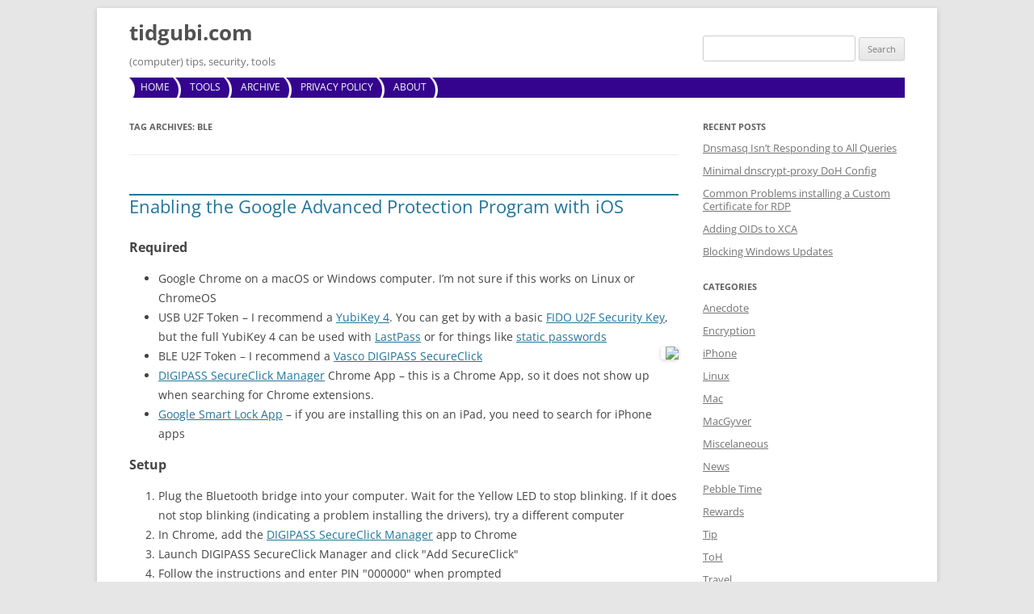

--- FILE ---
content_type: text/html; charset=UTF-8
request_url: https://www.tidgubi.com/tag/ble/
body_size: 9669
content:
<!DOCTYPE html>
<!--[if IE 7]>
<html class="ie ie7" lang="en-US">
<![endif]-->
<!--[if IE 8]>
<html class="ie ie8" lang="en-US">
<![endif]-->
<!--[if !(IE 7) | !(IE 8)  ]><!-->
<html lang="en-US">
<!--<![endif]-->
<head>
<meta charset="UTF-8" />
<meta name="viewport" content="width=device-width" />
<title>tidgubi.com | (computer) tips, security, tools</title>
<link rel="profile" href="http://gmpg.org/xfn/11" />
<link rel="pingback" href="https://www.tidgubi.com/xmlrpc.php" />
<!--[if lt IE 9]>
<script src="https://www.tidgubi.com/wp-content/themes/twentytwelve/js/html5.js" type="text/javascript"></script>
<![endif]-->
<meta name='robots' content='max-image-preview:large' />
<link rel='dns-prefetch' href='//stats.wp.com' />
<link rel="alternate" type="application/rss+xml" title="tidgubi.com &raquo; Feed" href="https://www.tidgubi.com/feed/" />
<link rel="alternate" type="application/rss+xml" title="tidgubi.com &raquo; Comments Feed" href="https://www.tidgubi.com/comments/feed/" />
<link rel="alternate" type="application/rss+xml" title="tidgubi.com &raquo; BLE Tag Feed" href="https://www.tidgubi.com/tag/ble/feed/" />
<style id='wp-img-auto-sizes-contain-inline-css' type='text/css'>
img:is([sizes=auto i],[sizes^="auto," i]){contain-intrinsic-size:3000px 1500px}
/*# sourceURL=wp-img-auto-sizes-contain-inline-css */
</style>
<style id='wp-emoji-styles-inline-css' type='text/css'>

	img.wp-smiley, img.emoji {
		display: inline !important;
		border: none !important;
		box-shadow: none !important;
		height: 1em !important;
		width: 1em !important;
		margin: 0 0.07em !important;
		vertical-align: -0.1em !important;
		background: none !important;
		padding: 0 !important;
	}
/*# sourceURL=wp-emoji-styles-inline-css */
</style>
<style id='wp-block-library-inline-css' type='text/css'>
:root{--wp-block-synced-color:#7a00df;--wp-block-synced-color--rgb:122,0,223;--wp-bound-block-color:var(--wp-block-synced-color);--wp-editor-canvas-background:#ddd;--wp-admin-theme-color:#007cba;--wp-admin-theme-color--rgb:0,124,186;--wp-admin-theme-color-darker-10:#006ba1;--wp-admin-theme-color-darker-10--rgb:0,107,160.5;--wp-admin-theme-color-darker-20:#005a87;--wp-admin-theme-color-darker-20--rgb:0,90,135;--wp-admin-border-width-focus:2px}@media (min-resolution:192dpi){:root{--wp-admin-border-width-focus:1.5px}}.wp-element-button{cursor:pointer}:root .has-very-light-gray-background-color{background-color:#eee}:root .has-very-dark-gray-background-color{background-color:#313131}:root .has-very-light-gray-color{color:#eee}:root .has-very-dark-gray-color{color:#313131}:root .has-vivid-green-cyan-to-vivid-cyan-blue-gradient-background{background:linear-gradient(135deg,#00d084,#0693e3)}:root .has-purple-crush-gradient-background{background:linear-gradient(135deg,#34e2e4,#4721fb 50%,#ab1dfe)}:root .has-hazy-dawn-gradient-background{background:linear-gradient(135deg,#faaca8,#dad0ec)}:root .has-subdued-olive-gradient-background{background:linear-gradient(135deg,#fafae1,#67a671)}:root .has-atomic-cream-gradient-background{background:linear-gradient(135deg,#fdd79a,#004a59)}:root .has-nightshade-gradient-background{background:linear-gradient(135deg,#330968,#31cdcf)}:root .has-midnight-gradient-background{background:linear-gradient(135deg,#020381,#2874fc)}:root{--wp--preset--font-size--normal:16px;--wp--preset--font-size--huge:42px}.has-regular-font-size{font-size:1em}.has-larger-font-size{font-size:2.625em}.has-normal-font-size{font-size:var(--wp--preset--font-size--normal)}.has-huge-font-size{font-size:var(--wp--preset--font-size--huge)}.has-text-align-center{text-align:center}.has-text-align-left{text-align:left}.has-text-align-right{text-align:right}.has-fit-text{white-space:nowrap!important}#end-resizable-editor-section{display:none}.aligncenter{clear:both}.items-justified-left{justify-content:flex-start}.items-justified-center{justify-content:center}.items-justified-right{justify-content:flex-end}.items-justified-space-between{justify-content:space-between}.screen-reader-text{border:0;clip-path:inset(50%);height:1px;margin:-1px;overflow:hidden;padding:0;position:absolute;width:1px;word-wrap:normal!important}.screen-reader-text:focus{background-color:#ddd;clip-path:none;color:#444;display:block;font-size:1em;height:auto;left:5px;line-height:normal;padding:15px 23px 14px;text-decoration:none;top:5px;width:auto;z-index:100000}html :where(.has-border-color){border-style:solid}html :where([style*=border-top-color]){border-top-style:solid}html :where([style*=border-right-color]){border-right-style:solid}html :where([style*=border-bottom-color]){border-bottom-style:solid}html :where([style*=border-left-color]){border-left-style:solid}html :where([style*=border-width]){border-style:solid}html :where([style*=border-top-width]){border-top-style:solid}html :where([style*=border-right-width]){border-right-style:solid}html :where([style*=border-bottom-width]){border-bottom-style:solid}html :where([style*=border-left-width]){border-left-style:solid}html :where(img[class*=wp-image-]){height:auto;max-width:100%}:where(figure){margin:0 0 1em}html :where(.is-position-sticky){--wp-admin--admin-bar--position-offset:var(--wp-admin--admin-bar--height,0px)}@media screen and (max-width:600px){html :where(.is-position-sticky){--wp-admin--admin-bar--position-offset:0px}}

/*# sourceURL=wp-block-library-inline-css */
</style><style id='global-styles-inline-css' type='text/css'>
:root{--wp--preset--aspect-ratio--square: 1;--wp--preset--aspect-ratio--4-3: 4/3;--wp--preset--aspect-ratio--3-4: 3/4;--wp--preset--aspect-ratio--3-2: 3/2;--wp--preset--aspect-ratio--2-3: 2/3;--wp--preset--aspect-ratio--16-9: 16/9;--wp--preset--aspect-ratio--9-16: 9/16;--wp--preset--color--black: #000000;--wp--preset--color--cyan-bluish-gray: #abb8c3;--wp--preset--color--white: #fff;--wp--preset--color--pale-pink: #f78da7;--wp--preset--color--vivid-red: #cf2e2e;--wp--preset--color--luminous-vivid-orange: #ff6900;--wp--preset--color--luminous-vivid-amber: #fcb900;--wp--preset--color--light-green-cyan: #7bdcb5;--wp--preset--color--vivid-green-cyan: #00d084;--wp--preset--color--pale-cyan-blue: #8ed1fc;--wp--preset--color--vivid-cyan-blue: #0693e3;--wp--preset--color--vivid-purple: #9b51e0;--wp--preset--color--blue: #21759b;--wp--preset--color--dark-gray: #444;--wp--preset--color--medium-gray: #9f9f9f;--wp--preset--color--light-gray: #e6e6e6;--wp--preset--gradient--vivid-cyan-blue-to-vivid-purple: linear-gradient(135deg,rgb(6,147,227) 0%,rgb(155,81,224) 100%);--wp--preset--gradient--light-green-cyan-to-vivid-green-cyan: linear-gradient(135deg,rgb(122,220,180) 0%,rgb(0,208,130) 100%);--wp--preset--gradient--luminous-vivid-amber-to-luminous-vivid-orange: linear-gradient(135deg,rgb(252,185,0) 0%,rgb(255,105,0) 100%);--wp--preset--gradient--luminous-vivid-orange-to-vivid-red: linear-gradient(135deg,rgb(255,105,0) 0%,rgb(207,46,46) 100%);--wp--preset--gradient--very-light-gray-to-cyan-bluish-gray: linear-gradient(135deg,rgb(238,238,238) 0%,rgb(169,184,195) 100%);--wp--preset--gradient--cool-to-warm-spectrum: linear-gradient(135deg,rgb(74,234,220) 0%,rgb(151,120,209) 20%,rgb(207,42,186) 40%,rgb(238,44,130) 60%,rgb(251,105,98) 80%,rgb(254,248,76) 100%);--wp--preset--gradient--blush-light-purple: linear-gradient(135deg,rgb(255,206,236) 0%,rgb(152,150,240) 100%);--wp--preset--gradient--blush-bordeaux: linear-gradient(135deg,rgb(254,205,165) 0%,rgb(254,45,45) 50%,rgb(107,0,62) 100%);--wp--preset--gradient--luminous-dusk: linear-gradient(135deg,rgb(255,203,112) 0%,rgb(199,81,192) 50%,rgb(65,88,208) 100%);--wp--preset--gradient--pale-ocean: linear-gradient(135deg,rgb(255,245,203) 0%,rgb(182,227,212) 50%,rgb(51,167,181) 100%);--wp--preset--gradient--electric-grass: linear-gradient(135deg,rgb(202,248,128) 0%,rgb(113,206,126) 100%);--wp--preset--gradient--midnight: linear-gradient(135deg,rgb(2,3,129) 0%,rgb(40,116,252) 100%);--wp--preset--font-size--small: 13px;--wp--preset--font-size--medium: 20px;--wp--preset--font-size--large: 36px;--wp--preset--font-size--x-large: 42px;--wp--preset--spacing--20: 0.44rem;--wp--preset--spacing--30: 0.67rem;--wp--preset--spacing--40: 1rem;--wp--preset--spacing--50: 1.5rem;--wp--preset--spacing--60: 2.25rem;--wp--preset--spacing--70: 3.38rem;--wp--preset--spacing--80: 5.06rem;--wp--preset--shadow--natural: 6px 6px 9px rgba(0, 0, 0, 0.2);--wp--preset--shadow--deep: 12px 12px 50px rgba(0, 0, 0, 0.4);--wp--preset--shadow--sharp: 6px 6px 0px rgba(0, 0, 0, 0.2);--wp--preset--shadow--outlined: 6px 6px 0px -3px rgb(255, 255, 255), 6px 6px rgb(0, 0, 0);--wp--preset--shadow--crisp: 6px 6px 0px rgb(0, 0, 0);}:where(.is-layout-flex){gap: 0.5em;}:where(.is-layout-grid){gap: 0.5em;}body .is-layout-flex{display: flex;}.is-layout-flex{flex-wrap: wrap;align-items: center;}.is-layout-flex > :is(*, div){margin: 0;}body .is-layout-grid{display: grid;}.is-layout-grid > :is(*, div){margin: 0;}:where(.wp-block-columns.is-layout-flex){gap: 2em;}:where(.wp-block-columns.is-layout-grid){gap: 2em;}:where(.wp-block-post-template.is-layout-flex){gap: 1.25em;}:where(.wp-block-post-template.is-layout-grid){gap: 1.25em;}.has-black-color{color: var(--wp--preset--color--black) !important;}.has-cyan-bluish-gray-color{color: var(--wp--preset--color--cyan-bluish-gray) !important;}.has-white-color{color: var(--wp--preset--color--white) !important;}.has-pale-pink-color{color: var(--wp--preset--color--pale-pink) !important;}.has-vivid-red-color{color: var(--wp--preset--color--vivid-red) !important;}.has-luminous-vivid-orange-color{color: var(--wp--preset--color--luminous-vivid-orange) !important;}.has-luminous-vivid-amber-color{color: var(--wp--preset--color--luminous-vivid-amber) !important;}.has-light-green-cyan-color{color: var(--wp--preset--color--light-green-cyan) !important;}.has-vivid-green-cyan-color{color: var(--wp--preset--color--vivid-green-cyan) !important;}.has-pale-cyan-blue-color{color: var(--wp--preset--color--pale-cyan-blue) !important;}.has-vivid-cyan-blue-color{color: var(--wp--preset--color--vivid-cyan-blue) !important;}.has-vivid-purple-color{color: var(--wp--preset--color--vivid-purple) !important;}.has-black-background-color{background-color: var(--wp--preset--color--black) !important;}.has-cyan-bluish-gray-background-color{background-color: var(--wp--preset--color--cyan-bluish-gray) !important;}.has-white-background-color{background-color: var(--wp--preset--color--white) !important;}.has-pale-pink-background-color{background-color: var(--wp--preset--color--pale-pink) !important;}.has-vivid-red-background-color{background-color: var(--wp--preset--color--vivid-red) !important;}.has-luminous-vivid-orange-background-color{background-color: var(--wp--preset--color--luminous-vivid-orange) !important;}.has-luminous-vivid-amber-background-color{background-color: var(--wp--preset--color--luminous-vivid-amber) !important;}.has-light-green-cyan-background-color{background-color: var(--wp--preset--color--light-green-cyan) !important;}.has-vivid-green-cyan-background-color{background-color: var(--wp--preset--color--vivid-green-cyan) !important;}.has-pale-cyan-blue-background-color{background-color: var(--wp--preset--color--pale-cyan-blue) !important;}.has-vivid-cyan-blue-background-color{background-color: var(--wp--preset--color--vivid-cyan-blue) !important;}.has-vivid-purple-background-color{background-color: var(--wp--preset--color--vivid-purple) !important;}.has-black-border-color{border-color: var(--wp--preset--color--black) !important;}.has-cyan-bluish-gray-border-color{border-color: var(--wp--preset--color--cyan-bluish-gray) !important;}.has-white-border-color{border-color: var(--wp--preset--color--white) !important;}.has-pale-pink-border-color{border-color: var(--wp--preset--color--pale-pink) !important;}.has-vivid-red-border-color{border-color: var(--wp--preset--color--vivid-red) !important;}.has-luminous-vivid-orange-border-color{border-color: var(--wp--preset--color--luminous-vivid-orange) !important;}.has-luminous-vivid-amber-border-color{border-color: var(--wp--preset--color--luminous-vivid-amber) !important;}.has-light-green-cyan-border-color{border-color: var(--wp--preset--color--light-green-cyan) !important;}.has-vivid-green-cyan-border-color{border-color: var(--wp--preset--color--vivid-green-cyan) !important;}.has-pale-cyan-blue-border-color{border-color: var(--wp--preset--color--pale-cyan-blue) !important;}.has-vivid-cyan-blue-border-color{border-color: var(--wp--preset--color--vivid-cyan-blue) !important;}.has-vivid-purple-border-color{border-color: var(--wp--preset--color--vivid-purple) !important;}.has-vivid-cyan-blue-to-vivid-purple-gradient-background{background: var(--wp--preset--gradient--vivid-cyan-blue-to-vivid-purple) !important;}.has-light-green-cyan-to-vivid-green-cyan-gradient-background{background: var(--wp--preset--gradient--light-green-cyan-to-vivid-green-cyan) !important;}.has-luminous-vivid-amber-to-luminous-vivid-orange-gradient-background{background: var(--wp--preset--gradient--luminous-vivid-amber-to-luminous-vivid-orange) !important;}.has-luminous-vivid-orange-to-vivid-red-gradient-background{background: var(--wp--preset--gradient--luminous-vivid-orange-to-vivid-red) !important;}.has-very-light-gray-to-cyan-bluish-gray-gradient-background{background: var(--wp--preset--gradient--very-light-gray-to-cyan-bluish-gray) !important;}.has-cool-to-warm-spectrum-gradient-background{background: var(--wp--preset--gradient--cool-to-warm-spectrum) !important;}.has-blush-light-purple-gradient-background{background: var(--wp--preset--gradient--blush-light-purple) !important;}.has-blush-bordeaux-gradient-background{background: var(--wp--preset--gradient--blush-bordeaux) !important;}.has-luminous-dusk-gradient-background{background: var(--wp--preset--gradient--luminous-dusk) !important;}.has-pale-ocean-gradient-background{background: var(--wp--preset--gradient--pale-ocean) !important;}.has-electric-grass-gradient-background{background: var(--wp--preset--gradient--electric-grass) !important;}.has-midnight-gradient-background{background: var(--wp--preset--gradient--midnight) !important;}.has-small-font-size{font-size: var(--wp--preset--font-size--small) !important;}.has-medium-font-size{font-size: var(--wp--preset--font-size--medium) !important;}.has-large-font-size{font-size: var(--wp--preset--font-size--large) !important;}.has-x-large-font-size{font-size: var(--wp--preset--font-size--x-large) !important;}
/*# sourceURL=global-styles-inline-css */
</style>

<style id='classic-theme-styles-inline-css' type='text/css'>
/*! This file is auto-generated */
.wp-block-button__link{color:#fff;background-color:#32373c;border-radius:9999px;box-shadow:none;text-decoration:none;padding:calc(.667em + 2px) calc(1.333em + 2px);font-size:1.125em}.wp-block-file__button{background:#32373c;color:#fff;text-decoration:none}
/*# sourceURL=/wp-includes/css/classic-themes.min.css */
</style>
<link rel='stylesheet' id='twentytwelve-fonts-css' href='https://www.tidgubi.com/wp-content/themes/twentytwelve/fonts/font-open-sans.css?ver=20230328' type='text/css' media='all' />
<link rel='stylesheet' id='twentytwelve-style-css' href='https://www.tidgubi.com/wp-content/themes/tidgubi/style.css?ver=20251202' type='text/css' media='all' />
<link rel='stylesheet' id='twentytwelve-block-style-css' href='https://www.tidgubi.com/wp-content/themes/twentytwelve/css/blocks.css?ver=20251031' type='text/css' media='all' />
<script type="text/javascript" src="https://www.tidgubi.com/wp-includes/js/jquery/jquery.min.js?ver=3.7.1" id="jquery-core-js"></script>
<script type="text/javascript" src="https://www.tidgubi.com/wp-includes/js/jquery/jquery-migrate.min.js?ver=3.4.1" id="jquery-migrate-js"></script>
<script type="text/javascript" src="https://www.tidgubi.com/wp-content/themes/twentytwelve/js/navigation.js?ver=20250303" id="twentytwelve-navigation-js" defer="defer" data-wp-strategy="defer"></script>
<link rel="https://api.w.org/" href="https://www.tidgubi.com/wp-json/" /><link rel="alternate" title="JSON" type="application/json" href="https://www.tidgubi.com/wp-json/wp/v2/tags/235" /><link rel="EditURI" type="application/rsd+xml" title="RSD" href="https://www.tidgubi.com/xmlrpc.php?rsd" />
<meta name="generator" content="WordPress 6.9" />
	<style>img#wpstats{display:none}</style>
		</head>

<body class="archive tag tag-ble tag-235 wp-embed-responsive wp-theme-twentytwelve wp-child-theme-tidgubi custom-font-enabled single-author">
<div id="page" class="hfeed site">
	<header id="masthead" class="site-header" role="banner">
		<hgroup>
			<h1 class="site-title"><a href="/" title="tidgubi.com" rel="home" style="float:left">tidgubi.com</a></h1>
			<h2 class="site-description">(computer) tips, security, tools</h2>
			<div id="search-box"><form role="search" method="get" id="searchform" class="searchform" action="/">
				<label class="screen-reader-text" for="s">Search for:</label>
				<input type="text" value="" name="s" id="s" />
				<input type="submit" id="searchsubmit" value="Search" />
			</form></div>
		</hgroup>

		<nav id="site-navigation" class="main-navigation" role="navigation">
			<h3 class="menu-toggle">Menu</h3>
			<a class="assistive-text" href="#content" title="Skip to content">Skip to content</a>
			<div class="menu-main-menu-container"><ul id="menu-main-menu" class="nav-menu"><li id="menu-item-556" class="menu-item menu-item-type-custom menu-item-object-custom menu-item-home menu-item-556"><a href="https://www.tidgubi.com/">Home</a></li>
<li id="menu-item-559" class="menu-item menu-item-type-post_type menu-item-object-page menu-item-has-children menu-item-559"><a href="https://www.tidgubi.com/tools/">Tools</a>
<ul class="sub-menu">
	<li id="menu-item-560" class="menu-item menu-item-type-post_type menu-item-object-page menu-item-560"><a href="https://www.tidgubi.com/tools/linux/">Linux</a></li>
	<li id="menu-item-561" class="menu-item menu-item-type-post_type menu-item-object-page menu-item-561"><a href="https://www.tidgubi.com/tools/mac/">Mac</a></li>
	<li id="menu-item-562" class="menu-item menu-item-type-post_type menu-item-object-page menu-item-has-children menu-item-562"><a href="https://www.tidgubi.com/tools/text/">Text</a>
	<ul class="sub-menu">
		<li id="menu-item-563" class="menu-item menu-item-type-post_type menu-item-object-page menu-item-563"><a href="https://www.tidgubi.com/tools/text/base64/">Base64 Encoder/Decoder</a></li>
		<li id="menu-item-564" class="menu-item menu-item-type-post_type menu-item-object-page menu-item-564"><a href="https://www.tidgubi.com/tools/text/bash-base32-decoder/">BASH Base32 Decoder</a></li>
		<li id="menu-item-565" class="menu-item menu-item-type-post_type menu-item-object-page menu-item-565"><a href="https://www.tidgubi.com/tools/text/bash-openssl-hmac/">BASH OpenSSL HMAC</a></li>
	</ul>
</li>
	<li id="menu-item-566" class="menu-item menu-item-type-post_type menu-item-object-page menu-item-has-children menu-item-566"><a href="https://www.tidgubi.com/tools/web/">Web</a>
	<ul class="sub-menu">
		<li id="menu-item-567" class="menu-item menu-item-type-post_type menu-item-object-page menu-item-567"><a href="https://www.tidgubi.com/tools/web/ip-address/">IP Address</a></li>
		<li id="menu-item-568" class="menu-item menu-item-type-post_type menu-item-object-page menu-item-568"><a href="https://www.tidgubi.com/tools/web/user-agent/">User Agent</a></li>
	</ul>
</li>
	<li id="menu-item-569" class="menu-item menu-item-type-post_type menu-item-object-page menu-item-569"><a href="https://www.tidgubi.com/tools/windows/">Windows</a></li>
</ul>
</li>
<li id="menu-item-864" class="menu-item menu-item-type-post_type menu-item-object-page menu-item-has-children menu-item-864"><a href="https://www.tidgubi.com/archive/">Archive</a>
<ul class="sub-menu">
	<li id="menu-item-601" class="menu-item menu-item-type-post_type menu-item-object-page menu-item-601"><a href="https://www.tidgubi.com/toh/" title="Tales of Honor">ToH</a></li>
</ul>
</li>
<li id="menu-item-558" class="menu-item menu-item-type-post_type menu-item-object-page menu-item-privacy-policy menu-item-558"><a rel="privacy-policy" href="https://www.tidgubi.com/privacy-policy/">Privacy Policy</a></li>
<li id="menu-item-557" class="menu-item menu-item-type-post_type menu-item-object-page menu-item-has-children menu-item-557"><a href="https://www.tidgubi.com/about/">About</a>
<ul class="sub-menu">
	<li id="menu-item-878" class="menu-item menu-item-type-post_type menu-item-object-page menu-item-878"><a href="https://www.tidgubi.com/about-wallet/">My Wallet</a></li>
</ul>
</li>
</ul></div>		</nav><!-- #site-navigation -->
	</header><!-- #masthead -->

	<div id="main" class="wrapper">

	<section id="primary" class="site-content">
		<div id="content" role="main">

					<header class="archive-header">
				<h1 class="archive-title">
				Tag Archives: <span>BLE</span>				</h1>

						</header><!-- .archive-header -->

			
	<article id="post-948" class="post-948 post type-post status-publish format-standard hentry category-iphone category-web tag-advanced-protection-program tag-ble tag-ios tag-secureclick tag-u2f">
				<header class="entry-header">
			
						<h1 class="entry-title">
				<a href="https://www.tidgubi.com/2018/01/enabling-the-google-advanced-protection-program-with-ios/" rel="bookmark">Enabling the Google Advanced Protection Program with iOS</a>
			</h1>
								</header><!-- .entry-header -->

				<div class="entry-content">
			<h3>Required</h3>
<ul>
<li>Google Chrome on a macOS or Windows computer. I&#8217;m not sure if this works on Linux or ChromeOS</li>
<li>USB U2F Token &ndash; I recommend a <a href="https://www.amazon.com/Yubico-YUBIKEY4-YubiKey-4/dp/B018Y1Q71M?tag=tidgubi-20">YubiKey 4</a>. You can get by with a basic <a href="https://www.amazon.com/FIDO-U2F-Security-Key-co-creator/dp/B00NLKA0D8?tag=tidgubi-20">FIDO U2F Security Key</a>, but the full YubiKey 4 can be used with <a href="https://lastpass.com/go-premium?ref=9017366">LastPass</a> or for things like <a href="https://www.tidgubi.com/2017/11/maximize-lastpass-security-with-a-yubikey/">static passwords</a></li>
<li>BLE U2F Token &ndash; I recommend a <a href="https://www.amazon.com/DIGIPASS-SecureClick-FIDO-U2F-Security/dp/B01M0DPK3K?tag=tidgubi-20">Vasco DIGIPASS SecureClick</a><a href="https://www.amazon.com/DIGIPASS-SecureClick-FIDO-U2F-Security/dp/B01M0DPK3K?tag=tidgubi-20"><img decoding="async" style="float:right;padding-left:6px" border="0" src="//ws-na.amazon-adsystem.com/widgets/q?_encoding=UTF8&#038;ASIN=B01M0DPK3K&#038;Format=_SL160_&#038;ID=AsinImage&#038;MarketPlace=US&#038;ServiceVersion=20070822&#038;WS=1&#038;tag=tidgubi-20" ></a></li>
<li><a href="https://chrome.google.com/webstore/detail/digipass-secureclick-mana/gjbcaijefcocakonhdnfhomcnlcppbcg?hl=en">DIGIPASS SecureClick Manager</a> Chrome App &ndash; this is a Chrome App, so it does not show up when searching for Chrome extensions.</li>
<li><a href="https://itunes.apple.com/us/app/google-smart-lock/id1152066360">Google Smart Lock App</a> &ndash; if you are installing this on an iPad, you need to search for iPhone apps</li>
</ul>
<h3>Setup</h3>
<ol>
<li>Plug the Bluetooth bridge into your computer. Wait for the Yellow LED to stop blinking. If it does not stop blinking (indicating a problem installing the drivers), try a different computer</li>
<li>In Chrome, add the <a href="https://chrome.google.com/webstore/detail/digipass-secureclick-mana/gjbcaijefcocakonhdnfhomcnlcppbcg?hl=en">DIGIPASS SecureClick Manager</a> app to Chrome</li>
<li>Launch DIGIPASS SecureClick Manager and click &quot;Add SecureClick&quot;</li>
<li>Follow the instructions and enter PIN &quot;000000&quot; when prompted</li>
<li>Enable the <a href="https://myaccount.google.com/advanced-protection/enroll/details">Advanced Protection Program</a> and pair your U2F tokens. The initial setup only allows the configuration of two tokens, but additional tokens can be added the normal way (<a href="https://myaccount.google.com/">My Account</a> &rarr; <a href="https://myaccount.google.com/security">Sign-in &amp; security</a> &rarr; 2-Step Verification &rarr; ADD SECURITY KEY)</li>
<li>On your iOS device, launch the Smart Lock App</li>
<li>Login to your Google account</li>
<li>When prompted to pair your security key, hold down the on the SecureClick until the LEDs flash red, select SClick U2F in Smart Lock, and enter PIN &quot;000000&quot;.</li>
<li>Your iOS device is now authenticated and your SecureClick is now paired as a BLE device</li>
<li>Open your Google apps, and enable the account you authenticated in Smart Lock</li>
</ol>
<h3>Notes</h3>
<p>You do not need to install the <a href="https://itunes.apple.com/us/app/digipass-secureclick-manager/id1164010516">DIGIPASS Secure Click Manager</a> app on your iOS devices. The Google Smart Lock app will handle the pairing.</p>
<p>Enabling Advanced Proteciton clears you 2 Step Verificaiotn methods, so you must re-enroll andy additional security keys.</p>
<p>The only feature I miss is contact syncing.</p>
<p>I had problems using the Bluetooth bridge on my macOS computers for initial setup, but it has started working on High Sierra (10.13.2) and El Capitan (10.11.6).</p>
					</div><!-- .entry-content -->
		
		<footer class="entry-meta">
			This entry was posted in <a href="https://www.tidgubi.com/category/iphone/" rel="category tag">iPhone</a>, <a href="https://www.tidgubi.com/category/web/" rel="category tag">Web</a> and tagged <a href="https://www.tidgubi.com/tag/advanced-protection-program/" rel="tag">advanced protection program</a>, <a href="https://www.tidgubi.com/tag/ble/" rel="tag">BLE</a>, <a href="https://www.tidgubi.com/tag/ios/" rel="tag">ios</a>, <a href="https://www.tidgubi.com/tag/secureclick/" rel="tag">SecureClick</a>, <a href="https://www.tidgubi.com/tag/u2f/" rel="tag">u2f</a> on <a href="https://www.tidgubi.com/2018/01/enabling-the-google-advanced-protection-program-with-ios/" title="10:42 pm" rel="bookmark"><time class="entry-date" datetime="2018-01-24T22:42:50-08:00">January 24, 2018</time></a><span class="by-author"> by <span class="author vcard"><a class="url fn n" href="https://www.tidgubi.com/author/kenji/" title="View all posts by Kenji Yoshino" rel="author">Kenji Yoshino</a></span></span>.								</footer><!-- .entry-meta -->
	</article><!-- #post -->

		
		</div><!-- #content -->
	</section><!-- #primary -->

			<div id="secondary" class="widget-area" role="complementary">
			
		<aside id="recent-posts-2" class="widget widget_recent_entries">
		<h3 class="widget-title">Recent Posts</h3>
		<ul>
											<li>
					<a href="https://www.tidgubi.com/2024/02/dnsmasq-isnt-responding-to-all-queries/">Dnsmasq Isn&#8217;t Responding to All Queries</a>
									</li>
											<li>
					<a href="https://www.tidgubi.com/2021/02/minimal-dnscrypt-proxy-doh-config/">Minimal dnscrypt-proxy DoH Config</a>
									</li>
											<li>
					<a href="https://www.tidgubi.com/2020/04/common-problems-installing-a-custom-certificate-for-rdp/">Common Problems installing a Custom Certificate for RDP</a>
									</li>
											<li>
					<a href="https://www.tidgubi.com/2020/04/adding-oids-to-xca/">Adding OIDs to XCA</a>
									</li>
											<li>
					<a href="https://www.tidgubi.com/2019/11/blocking-windows-updates/">Blocking Windows Updates</a>
									</li>
					</ul>

		</aside><aside id="categories-2" class="widget widget_categories"><h3 class="widget-title">Categories</h3>
			<ul>
					<li class="cat-item cat-item-216"><a href="https://www.tidgubi.com/category/anecdote/">Anecdote</a>
</li>
	<li class="cat-item cat-item-7"><a href="https://www.tidgubi.com/category/encryption/">Encryption</a>
</li>
	<li class="cat-item cat-item-11"><a href="https://www.tidgubi.com/category/iphone/">iPhone</a>
</li>
	<li class="cat-item cat-item-30"><a href="https://www.tidgubi.com/category/linux/">Linux</a>
</li>
	<li class="cat-item cat-item-4"><a href="https://www.tidgubi.com/category/mac-2/">Mac</a>
</li>
	<li class="cat-item cat-item-207"><a href="https://www.tidgubi.com/category/miscelaneous/macgyver/">MacGyver</a>
</li>
	<li class="cat-item cat-item-10"><a href="https://www.tidgubi.com/category/miscelaneous/">Miscelaneous</a>
</li>
	<li class="cat-item cat-item-82"><a href="https://www.tidgubi.com/category/news/">News</a>
</li>
	<li class="cat-item cat-item-191"><a href="https://www.tidgubi.com/category/pebble-time/">Pebble Time</a>
</li>
	<li class="cat-item cat-item-210"><a href="https://www.tidgubi.com/category/rewards/">Rewards</a>
</li>
	<li class="cat-item cat-item-79"><a href="https://www.tidgubi.com/category/tip-2/">Tip</a>
</li>
	<li class="cat-item cat-item-159"><a href="https://www.tidgubi.com/category/miscelaneous/toh/">ToH</a>
</li>
	<li class="cat-item cat-item-197"><a href="https://www.tidgubi.com/category/travel/">Travel</a>
</li>
	<li class="cat-item cat-item-1"><a href="https://www.tidgubi.com/category/uncategorized/">Uncategorized</a>
</li>
	<li class="cat-item cat-item-6"><a href="https://www.tidgubi.com/category/web/">Web</a>
</li>
	<li class="cat-item cat-item-5"><a href="https://www.tidgubi.com/category/windows/">Windows</a>
</li>
			</ul>

			</aside>			<aside class="widget">
				<h3 class="widget-title">Support tidgubi.com</h3>
				<table class="table" cellpadding="0" cellspacing="0" style="vertical-align:top; border:none; width:100%;">
					<tr><form action="https://authorize.payments.amazon.com/pba/paypipeline" method="post">
					<input type="hidden" name="returnUrl" value="https://www.tidgubi.com/thank-you/" />
					<input type="hidden" name="processImmediate" value="1" />
					<input type="hidden" name="accessKey" value="11SEM03K88SD016FS1G2" />
					<input type="hidden" name="signatureMethod" value="HmacSHA256" />
					<input type="hidden" name="collectShippingAddress" value="0" />
					<input type="hidden" name="minimumDonationAmount" value="USD 1.00" />
					<input type="hidden" name="isDonationWidget" value="1" />
					<input type="hidden" name="amazonPaymentsAccountId" value="ARRIMMSVXFQS5SADX5N7JT8TJGK28B9FL36AGV" />
					<input type="hidden" name="cobrandingStyle" value="logo" />
					<input type="hidden" name="immediateReturn" value="1" />
					<input type="hidden" name="description" value="Support tidgubi.com content" />
					<input type="hidden" name="signatureVersion" value="2" />
					<input type="hidden" name="signature" value="C9/mXVGChdOzEn+xWYKzT61Vdyfj6JiWFwBXbdVPteE=" />
					<td>$&nbsp;<input type="text" name="amount" size="8" value="1" /></td>
					<td>&nbsp;</td>  
					<td style="vertical-align:bottom"><input type="image" src="/wp-content/themes/tidgubi/img/golden_small_donate_withmsg_whitebg.gif" border="0" /></td>
					</form></tr>
				</table>
			</aside><br/>
		</div><!-- #secondary -->
		</div><!-- #main .wrapper -->
	<footer id="colophon" role="contentinfo">
		<div class="site-info">
			<br/><br/>Hosted by <a href="http://mbsy.co/dreamhost/33553601"><img border="0" alt="Green Web Hosting! This site hosted by DreamHost." src="https://secure.newdream.net/green3.gif" height="15" width="80" /></a>&nbsp;&nbsp;
			<a href="http://wordpress.org/" title="Semantic Personal Publishing Platform">Proudly powered by WordPress</a>
		</div><!-- .site-info -->
	</footer><!-- #colophon -->
</div><!-- #page -->

<script type="speculationrules">
{"prefetch":[{"source":"document","where":{"and":[{"href_matches":"/*"},{"not":{"href_matches":["/wp-*.php","/wp-admin/*","/wp-content/uploads/*","/wp-content/*","/wp-content/plugins/*","/wp-content/themes/tidgubi/*","/wp-content/themes/twentytwelve/*","/*\\?(.+)"]}},{"not":{"selector_matches":"a[rel~=\"nofollow\"]"}},{"not":{"selector_matches":".no-prefetch, .no-prefetch a"}}]},"eagerness":"conservative"}]}
</script>
<script type="text/javascript" id="jetpack-stats-js-before">
/* <![CDATA[ */
_stq = window._stq || [];
_stq.push([ "view", {"v":"ext","blog":"196535761","post":"0","tz":"-8","srv":"www.tidgubi.com","arch_tag":"ble","arch_results":"1","j":"1:15.4"} ]);
_stq.push([ "clickTrackerInit", "196535761", "0" ]);
//# sourceURL=jetpack-stats-js-before
/* ]]> */
</script>
<script type="text/javascript" src="https://stats.wp.com/e-202604.js" id="jetpack-stats-js" defer="defer" data-wp-strategy="defer"></script>
<script id="wp-emoji-settings" type="application/json">
{"baseUrl":"https://s.w.org/images/core/emoji/17.0.2/72x72/","ext":".png","svgUrl":"https://s.w.org/images/core/emoji/17.0.2/svg/","svgExt":".svg","source":{"concatemoji":"https://www.tidgubi.com/wp-includes/js/wp-emoji-release.min.js?ver=6.9"}}
</script>
<script type="module">
/* <![CDATA[ */
/*! This file is auto-generated */
const a=JSON.parse(document.getElementById("wp-emoji-settings").textContent),o=(window._wpemojiSettings=a,"wpEmojiSettingsSupports"),s=["flag","emoji"];function i(e){try{var t={supportTests:e,timestamp:(new Date).valueOf()};sessionStorage.setItem(o,JSON.stringify(t))}catch(e){}}function c(e,t,n){e.clearRect(0,0,e.canvas.width,e.canvas.height),e.fillText(t,0,0);t=new Uint32Array(e.getImageData(0,0,e.canvas.width,e.canvas.height).data);e.clearRect(0,0,e.canvas.width,e.canvas.height),e.fillText(n,0,0);const a=new Uint32Array(e.getImageData(0,0,e.canvas.width,e.canvas.height).data);return t.every((e,t)=>e===a[t])}function p(e,t){e.clearRect(0,0,e.canvas.width,e.canvas.height),e.fillText(t,0,0);var n=e.getImageData(16,16,1,1);for(let e=0;e<n.data.length;e++)if(0!==n.data[e])return!1;return!0}function u(e,t,n,a){switch(t){case"flag":return n(e,"\ud83c\udff3\ufe0f\u200d\u26a7\ufe0f","\ud83c\udff3\ufe0f\u200b\u26a7\ufe0f")?!1:!n(e,"\ud83c\udde8\ud83c\uddf6","\ud83c\udde8\u200b\ud83c\uddf6")&&!n(e,"\ud83c\udff4\udb40\udc67\udb40\udc62\udb40\udc65\udb40\udc6e\udb40\udc67\udb40\udc7f","\ud83c\udff4\u200b\udb40\udc67\u200b\udb40\udc62\u200b\udb40\udc65\u200b\udb40\udc6e\u200b\udb40\udc67\u200b\udb40\udc7f");case"emoji":return!a(e,"\ud83e\u1fac8")}return!1}function f(e,t,n,a){let r;const o=(r="undefined"!=typeof WorkerGlobalScope&&self instanceof WorkerGlobalScope?new OffscreenCanvas(300,150):document.createElement("canvas")).getContext("2d",{willReadFrequently:!0}),s=(o.textBaseline="top",o.font="600 32px Arial",{});return e.forEach(e=>{s[e]=t(o,e,n,a)}),s}function r(e){var t=document.createElement("script");t.src=e,t.defer=!0,document.head.appendChild(t)}a.supports={everything:!0,everythingExceptFlag:!0},new Promise(t=>{let n=function(){try{var e=JSON.parse(sessionStorage.getItem(o));if("object"==typeof e&&"number"==typeof e.timestamp&&(new Date).valueOf()<e.timestamp+604800&&"object"==typeof e.supportTests)return e.supportTests}catch(e){}return null}();if(!n){if("undefined"!=typeof Worker&&"undefined"!=typeof OffscreenCanvas&&"undefined"!=typeof URL&&URL.createObjectURL&&"undefined"!=typeof Blob)try{var e="postMessage("+f.toString()+"("+[JSON.stringify(s),u.toString(),c.toString(),p.toString()].join(",")+"));",a=new Blob([e],{type:"text/javascript"});const r=new Worker(URL.createObjectURL(a),{name:"wpTestEmojiSupports"});return void(r.onmessage=e=>{i(n=e.data),r.terminate(),t(n)})}catch(e){}i(n=f(s,u,c,p))}t(n)}).then(e=>{for(const n in e)a.supports[n]=e[n],a.supports.everything=a.supports.everything&&a.supports[n],"flag"!==n&&(a.supports.everythingExceptFlag=a.supports.everythingExceptFlag&&a.supports[n]);var t;a.supports.everythingExceptFlag=a.supports.everythingExceptFlag&&!a.supports.flag,a.supports.everything||((t=a.source||{}).concatemoji?r(t.concatemoji):t.wpemoji&&t.twemoji&&(r(t.twemoji),r(t.wpemoji)))});
//# sourceURL=https://www.tidgubi.com/wp-includes/js/wp-emoji-loader.min.js
/* ]]> */
</script>
</body>
</html>

